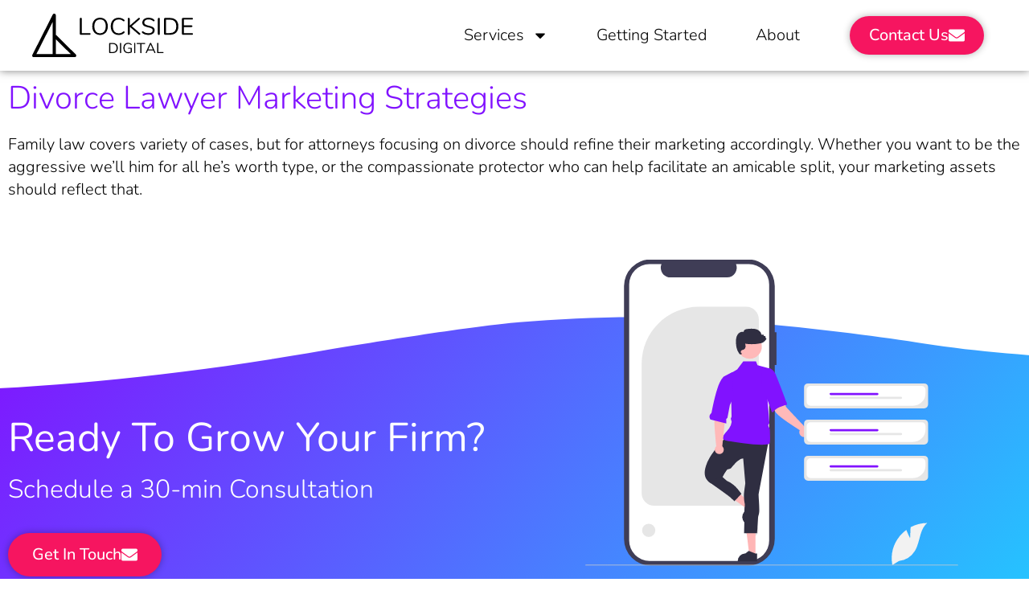

--- FILE ---
content_type: text/css
request_url: https://locksidedigital.com/wp-content/uploads/elementor/css/post-42.css?ver=1768591237
body_size: 1066
content:
.elementor-kit-42{--e-global-color-primary:#8112FF;--e-global-color-secondary:#1CD5FF;--e-global-color-text:#000000;--e-global-color-accent:#F61560;--e-global-color-f898f31:#FFFFFF;--e-global-color-0d046a4:#606060;--e-global-color-c6c574f:#EDEDED;--e-global-color-7ad78f4:#FFFFFFE6;--e-global-color-8630d9f:#7E222200;--e-global-color-b500f0a:#FFFFFF;--e-global-color-74c3b5a:#6400D7;--e-global-color-a4c71a6:#00C7F4;--e-global-color-de499b9:#D70048;--e-global-typography-primary-font-family:"Nunito";--e-global-typography-primary-font-size:50px;--e-global-typography-primary-font-weight:300;--e-global-typography-primary-text-transform:capitalize;--e-global-typography-primary-line-height:1.2em;--e-global-typography-secondary-font-family:"Nunito";--e-global-typography-secondary-font-size:40px;--e-global-typography-secondary-font-weight:300;--e-global-typography-secondary-text-transform:capitalize;--e-global-typography-secondary-line-height:1.2em;--e-global-typography-text-font-family:"Nunito";--e-global-typography-text-font-size:20px;--e-global-typography-text-font-weight:300;--e-global-typography-text-line-height:1.4em;--e-global-typography-accent-font-family:"Nunito";--e-global-typography-accent-font-size:20px;--e-global-typography-accent-font-weight:500;--e-global-typography-accent-text-transform:capitalize;--e-global-typography-accent-line-height:1.2em;--e-global-typography-6ed476c-font-family:"Nunito";--e-global-typography-6ed476c-font-size:32px;--e-global-typography-6ed476c-font-weight:300;--e-global-typography-6ed476c-text-transform:capitalize;--e-global-typography-cdaaf6a-font-family:"Nunito";--e-global-typography-cdaaf6a-font-size:25px;--e-global-typography-cdaaf6a-font-weight:500;--e-global-typography-cdaaf6a-text-transform:capitalize;--e-global-typography-0009af8-font-family:"Nunito";--e-global-typography-0009af8-font-size:20px;--e-global-typography-0009af8-font-weight:500;--e-global-typography-0009af8-text-transform:capitalize;--e-global-typography-0009af8-letter-spacing:0px;--e-global-typography-a50038f-font-family:"Nunito";--e-global-typography-a50038f-font-size:50px;--e-global-typography-a50038f-font-weight:normal;--e-global-typography-a50038f-text-transform:capitalize;--e-global-typography-a50038f-line-height:1.2em;--e-global-typography-cd9801f-font-family:"Nunito";--e-global-typography-cd9801f-font-size:16px;--e-global-typography-cd9801f-font-weight:300;color:var( --e-global-color-text );font-family:var( --e-global-typography-text-font-family ), Nunito, Sans-Serif;font-size:var( --e-global-typography-text-font-size );font-weight:var( --e-global-typography-text-font-weight );line-height:var( --e-global-typography-text-line-height );}.elementor-kit-42 button,.elementor-kit-42 input[type="button"],.elementor-kit-42 input[type="submit"],.elementor-kit-42 .elementor-button{background-color:var( --e-global-color-accent );font-family:var( --e-global-typography-accent-font-family ), Nunito, Sans-Serif;font-size:var( --e-global-typography-accent-font-size );font-weight:var( --e-global-typography-accent-font-weight );text-transform:var( --e-global-typography-accent-text-transform );line-height:var( --e-global-typography-accent-line-height );color:var( --e-global-color-f898f31 );box-shadow:0px 0px 10px 0px rgba(0, 0, 0, 0.3);border-radius:30px 30px 30px 30px;}.elementor-kit-42 button:hover,.elementor-kit-42 button:focus,.elementor-kit-42 input[type="button"]:hover,.elementor-kit-42 input[type="button"]:focus,.elementor-kit-42 input[type="submit"]:hover,.elementor-kit-42 input[type="submit"]:focus,.elementor-kit-42 .elementor-button:hover,.elementor-kit-42 .elementor-button:focus{background-color:var( --e-global-color-de499b9 );color:var( --e-global-color-f898f31 );}.elementor-kit-42 a{color:var( --e-global-color-primary );}.elementor-kit-42 a:hover{color:var( --e-global-color-74c3b5a );}.elementor-kit-42 h1{color:var( --e-global-color-primary );font-family:var( --e-global-typography-primary-font-family ), Nunito, Sans-Serif;font-size:var( --e-global-typography-primary-font-size );font-weight:var( --e-global-typography-primary-font-weight );text-transform:var( --e-global-typography-primary-text-transform );line-height:var( --e-global-typography-primary-line-height );}.elementor-kit-42 h2{color:var( --e-global-color-primary );font-family:var( --e-global-typography-secondary-font-family ), Nunito, Sans-Serif;font-size:var( --e-global-typography-secondary-font-size );font-weight:var( --e-global-typography-secondary-font-weight );text-transform:var( --e-global-typography-secondary-text-transform );line-height:var( --e-global-typography-secondary-line-height );}.elementor-kit-42 h3{color:#F61560;font-family:var( --e-global-typography-6ed476c-font-family ), Nunito, Sans-Serif;font-size:var( --e-global-typography-6ed476c-font-size );font-weight:var( --e-global-typography-6ed476c-font-weight );text-transform:var( --e-global-typography-6ed476c-text-transform );line-height:var( --e-global-typography-6ed476c-line-height );}.elementor-kit-42 h4{font-family:var( --e-global-typography-cdaaf6a-font-family ), Nunito, Sans-Serif;font-size:var( --e-global-typography-cdaaf6a-font-size );font-weight:var( --e-global-typography-cdaaf6a-font-weight );text-transform:var( --e-global-typography-cdaaf6a-text-transform );line-height:var( --e-global-typography-cdaaf6a-line-height );}.elementor-kit-42 h5{font-family:var( --e-global-typography-0009af8-font-family ), Nunito, Sans-Serif;font-size:var( --e-global-typography-0009af8-font-size );font-weight:var( --e-global-typography-0009af8-font-weight );text-transform:var( --e-global-typography-0009af8-text-transform );line-height:var( --e-global-typography-0009af8-line-height );letter-spacing:var( --e-global-typography-0009af8-letter-spacing );}.elementor-kit-42 h6{font-family:var( --e-global-typography-0009af8-font-family ), Nunito, Sans-Serif;font-size:var( --e-global-typography-0009af8-font-size );font-weight:var( --e-global-typography-0009af8-font-weight );text-transform:var( --e-global-typography-0009af8-text-transform );line-height:var( --e-global-typography-0009af8-line-height );letter-spacing:var( --e-global-typography-0009af8-letter-spacing );}.elementor-kit-42 label{color:var( --e-global-color-text );font-family:var( --e-global-typography-text-font-family ), Nunito, Sans-Serif;font-size:var( --e-global-typography-text-font-size );font-weight:var( --e-global-typography-text-font-weight );line-height:var( --e-global-typography-text-line-height );}.elementor-kit-42 input:not([type="button"]):not([type="submit"]),.elementor-kit-42 textarea,.elementor-kit-42 .elementor-field-textual{font-family:var( --e-global-typography-text-font-family ), Nunito, Sans-Serif;font-size:var( --e-global-typography-text-font-size );font-weight:var( --e-global-typography-text-font-weight );line-height:var( --e-global-typography-text-line-height );color:var( --e-global-color-text );background-color:var( --e-global-color-f898f31 );box-shadow:0px 0px 10px 0px rgba(0, 0, 0, 0.3);border-style:solid;border-width:0px 0px 0px 0px;border-radius:5px 5px 5px 5px;}.elementor-kit-42 input:focus:not([type="button"]):not([type="submit"]),.elementor-kit-42 textarea:focus,.elementor-kit-42 .elementor-field-textual:focus{box-shadow:0px 0px 15px -5px #8112FF;border-style:solid;border-width:1px 1px 1px 1px;border-color:var( --e-global-color-primary );}.elementor-section.elementor-section-boxed > .elementor-container{max-width:1400px;}.e-con{--container-max-width:1400px;}.elementor-widget:not(:last-child){margin-block-end:20px;}.elementor-element{--widgets-spacing:20px 20px;--widgets-spacing-row:20px;--widgets-spacing-column:20px;}{}h1.entry-title{display:var(--page-title-display);}@media(max-width:1024px){.elementor-kit-42{--e-global-typography-primary-font-size:50px;--e-global-typography-secondary-font-size:40px;--e-global-typography-text-font-size:20px;--e-global-typography-accent-font-size:20px;--e-global-typography-6ed476c-font-size:32px;--e-global-typography-cdaaf6a-font-size:25px;--e-global-typography-0009af8-font-size:20px;--e-global-typography-a50038f-font-size:50px;font-size:var( --e-global-typography-text-font-size );line-height:var( --e-global-typography-text-line-height );}.elementor-kit-42 h1{font-size:var( --e-global-typography-primary-font-size );line-height:var( --e-global-typography-primary-line-height );}.elementor-kit-42 h2{font-size:var( --e-global-typography-secondary-font-size );line-height:var( --e-global-typography-secondary-line-height );}.elementor-kit-42 h3{font-size:var( --e-global-typography-6ed476c-font-size );line-height:var( --e-global-typography-6ed476c-line-height );}.elementor-kit-42 h4{font-size:var( --e-global-typography-cdaaf6a-font-size );line-height:var( --e-global-typography-cdaaf6a-line-height );}.elementor-kit-42 h5{font-size:var( --e-global-typography-0009af8-font-size );line-height:var( --e-global-typography-0009af8-line-height );letter-spacing:var( --e-global-typography-0009af8-letter-spacing );}.elementor-kit-42 h6{font-size:var( --e-global-typography-0009af8-font-size );line-height:var( --e-global-typography-0009af8-line-height );letter-spacing:var( --e-global-typography-0009af8-letter-spacing );}.elementor-kit-42 button,.elementor-kit-42 input[type="button"],.elementor-kit-42 input[type="submit"],.elementor-kit-42 .elementor-button{font-size:var( --e-global-typography-accent-font-size );line-height:var( --e-global-typography-accent-line-height );}.elementor-kit-42 label{font-size:var( --e-global-typography-text-font-size );line-height:var( --e-global-typography-text-line-height );}.elementor-kit-42 input:not([type="button"]):not([type="submit"]),.elementor-kit-42 textarea,.elementor-kit-42 .elementor-field-textual{font-size:var( --e-global-typography-text-font-size );line-height:var( --e-global-typography-text-line-height );}.elementor-section.elementor-section-boxed > .elementor-container{max-width:1024px;}.e-con{--container-max-width:1024px;}}@media(max-width:767px){.elementor-kit-42{--e-global-typography-primary-font-size:44px;--e-global-typography-secondary-font-size:35px;--e-global-typography-text-font-size:18px;--e-global-typography-accent-font-size:18px;--e-global-typography-6ed476c-font-size:28px;--e-global-typography-6ed476c-line-height:1.2em;--e-global-typography-cdaaf6a-font-size:22px;--e-global-typography-0009af8-font-size:18px;--e-global-typography-a50038f-font-size:44px;font-size:var( --e-global-typography-text-font-size );line-height:var( --e-global-typography-text-line-height );}.elementor-kit-42 h1{font-size:var( --e-global-typography-primary-font-size );line-height:var( --e-global-typography-primary-line-height );}.elementor-kit-42 h2{font-size:var( --e-global-typography-secondary-font-size );line-height:var( --e-global-typography-secondary-line-height );}.elementor-kit-42 h3{font-size:var( --e-global-typography-6ed476c-font-size );line-height:var( --e-global-typography-6ed476c-line-height );}.elementor-kit-42 h4{font-size:var( --e-global-typography-cdaaf6a-font-size );line-height:var( --e-global-typography-cdaaf6a-line-height );}.elementor-kit-42 h5{font-size:var( --e-global-typography-0009af8-font-size );line-height:var( --e-global-typography-0009af8-line-height );letter-spacing:var( --e-global-typography-0009af8-letter-spacing );}.elementor-kit-42 h6{font-size:var( --e-global-typography-0009af8-font-size );line-height:var( --e-global-typography-0009af8-line-height );letter-spacing:var( --e-global-typography-0009af8-letter-spacing );}.elementor-kit-42 button,.elementor-kit-42 input[type="button"],.elementor-kit-42 input[type="submit"],.elementor-kit-42 .elementor-button{font-size:var( --e-global-typography-accent-font-size );line-height:var( --e-global-typography-accent-line-height );}.elementor-kit-42 label{font-size:var( --e-global-typography-text-font-size );line-height:var( --e-global-typography-text-line-height );}.elementor-kit-42 input:not([type="button"]):not([type="submit"]),.elementor-kit-42 textarea,.elementor-kit-42 .elementor-field-textual{font-size:var( --e-global-typography-text-font-size );line-height:var( --e-global-typography-text-line-height );}.elementor-section.elementor-section-boxed > .elementor-container{max-width:767px;}.e-con{--container-max-width:767px;}}

--- FILE ---
content_type: text/css
request_url: https://locksidedigital.com/wp-content/uploads/elementor/css/post-82.css?ver=1768591237
body_size: 1056
content:
.elementor-82 .elementor-element.elementor-element-a63be24:not(.elementor-motion-effects-element-type-background), .elementor-82 .elementor-element.elementor-element-a63be24 > .elementor-motion-effects-container > .elementor-motion-effects-layer{background-color:var( --e-global-color-b500f0a );}.elementor-82 .elementor-element.elementor-element-a63be24{box-shadow:0px 0px 10px 0px rgba(0, 0, 0, 0.5);transition:background 0.3s, border 0.3s, border-radius 0.3s, box-shadow 0.3s;margin-top:0px;margin-bottom:0px;padding:15px 15px 15px 15px;}.elementor-82 .elementor-element.elementor-element-a63be24 > .elementor-background-overlay{transition:background 0.3s, border-radius 0.3s, opacity 0.3s;}.elementor-bc-flex-widget .elementor-82 .elementor-element.elementor-element-4c91d22.elementor-column .elementor-widget-wrap{align-items:center;}.elementor-82 .elementor-element.elementor-element-4c91d22.elementor-column.elementor-element[data-element_type="column"] > .elementor-widget-wrap.elementor-element-populated{align-content:center;align-items:center;}.elementor-82 .elementor-element.elementor-element-6afee10{text-align:center;}.elementor-82 .elementor-element.elementor-element-6afee10 img{width:80%;max-width:250px;}.elementor-bc-flex-widget .elementor-82 .elementor-element.elementor-element-9af4e97.elementor-column .elementor-widget-wrap{align-items:center;}.elementor-82 .elementor-element.elementor-element-9af4e97.elementor-column.elementor-element[data-element_type="column"] > .elementor-widget-wrap.elementor-element-populated{align-content:center;align-items:center;}.elementor-82 .elementor-element.elementor-element-9af4e97 > .elementor-widget-wrap > .elementor-widget:not(.elementor-widget__width-auto):not(.elementor-widget__width-initial):not(:last-child):not(.elementor-absolute){margin-block-end:0px;}.elementor-82 .elementor-element.elementor-element-a64416a .elementor-menu-toggle{margin-left:auto;background-color:var( --e-global-color-8630d9f );border-width:0px;border-radius:0px;}.elementor-82 .elementor-element.elementor-element-a64416a .elementor-nav-menu .elementor-item{font-family:var( --e-global-typography-text-font-family ), Nunito, Sans-Serif;font-size:var( --e-global-typography-text-font-size );font-weight:var( --e-global-typography-text-font-weight );line-height:var( --e-global-typography-text-line-height );}.elementor-82 .elementor-element.elementor-element-a64416a .elementor-nav-menu--main .elementor-item{color:var( --e-global-color-text );fill:var( --e-global-color-text );padding-top:15px;padding-bottom:15px;}.elementor-82 .elementor-element.elementor-element-a64416a .elementor-nav-menu--main .elementor-item:hover,
					.elementor-82 .elementor-element.elementor-element-a64416a .elementor-nav-menu--main .elementor-item.elementor-item-active,
					.elementor-82 .elementor-element.elementor-element-a64416a .elementor-nav-menu--main .elementor-item.highlighted,
					.elementor-82 .elementor-element.elementor-element-a64416a .elementor-nav-menu--main .elementor-item:focus{color:var( --e-global-color-primary );fill:var( --e-global-color-primary );}.elementor-82 .elementor-element.elementor-element-a64416a .elementor-nav-menu--main:not(.e--pointer-framed) .elementor-item:before,
					.elementor-82 .elementor-element.elementor-element-a64416a .elementor-nav-menu--main:not(.e--pointer-framed) .elementor-item:after{background-color:var( --e-global-color-primary );}.elementor-82 .elementor-element.elementor-element-a64416a .e--pointer-framed .elementor-item:before,
					.elementor-82 .elementor-element.elementor-element-a64416a .e--pointer-framed .elementor-item:after{border-color:var( --e-global-color-primary );}.elementor-82 .elementor-element.elementor-element-a64416a .e--pointer-framed .elementor-item:before{border-width:2px;}.elementor-82 .elementor-element.elementor-element-a64416a .e--pointer-framed.e--animation-draw .elementor-item:before{border-width:0 0 2px 2px;}.elementor-82 .elementor-element.elementor-element-a64416a .e--pointer-framed.e--animation-draw .elementor-item:after{border-width:2px 2px 0 0;}.elementor-82 .elementor-element.elementor-element-a64416a .e--pointer-framed.e--animation-corners .elementor-item:before{border-width:2px 0 0 2px;}.elementor-82 .elementor-element.elementor-element-a64416a .e--pointer-framed.e--animation-corners .elementor-item:after{border-width:0 2px 2px 0;}.elementor-82 .elementor-element.elementor-element-a64416a .e--pointer-underline .elementor-item:after,
					 .elementor-82 .elementor-element.elementor-element-a64416a .e--pointer-overline .elementor-item:before,
					 .elementor-82 .elementor-element.elementor-element-a64416a .e--pointer-double-line .elementor-item:before,
					 .elementor-82 .elementor-element.elementor-element-a64416a .e--pointer-double-line .elementor-item:after{height:2px;}.elementor-82 .elementor-element.elementor-element-a64416a{--e-nav-menu-horizontal-menu-item-margin:calc( 20px / 2 );--nav-menu-icon-size:25px;}.elementor-82 .elementor-element.elementor-element-a64416a .elementor-nav-menu--main:not(.elementor-nav-menu--layout-horizontal) .elementor-nav-menu > li:not(:last-child){margin-bottom:20px;}.elementor-82 .elementor-element.elementor-element-a64416a .elementor-nav-menu--dropdown a, .elementor-82 .elementor-element.elementor-element-a64416a .elementor-menu-toggle{color:var( --e-global-color-text );fill:var( --e-global-color-text );}.elementor-82 .elementor-element.elementor-element-a64416a .elementor-nav-menu--dropdown{background-color:var( --e-global-color-b500f0a );}.elementor-82 .elementor-element.elementor-element-a64416a .elementor-nav-menu--dropdown a:hover,
					.elementor-82 .elementor-element.elementor-element-a64416a .elementor-nav-menu--dropdown a:focus,
					.elementor-82 .elementor-element.elementor-element-a64416a .elementor-nav-menu--dropdown a.elementor-item-active,
					.elementor-82 .elementor-element.elementor-element-a64416a .elementor-nav-menu--dropdown a.highlighted,
					.elementor-82 .elementor-element.elementor-element-a64416a .elementor-menu-toggle:hover,
					.elementor-82 .elementor-element.elementor-element-a64416a .elementor-menu-toggle:focus{color:var( --e-global-color-primary );}.elementor-82 .elementor-element.elementor-element-a64416a .elementor-nav-menu--dropdown a:hover,
					.elementor-82 .elementor-element.elementor-element-a64416a .elementor-nav-menu--dropdown a:focus,
					.elementor-82 .elementor-element.elementor-element-a64416a .elementor-nav-menu--dropdown a.elementor-item-active,
					.elementor-82 .elementor-element.elementor-element-a64416a .elementor-nav-menu--dropdown a.highlighted{background-color:var( --e-global-color-b500f0a );}.elementor-82 .elementor-element.elementor-element-a64416a .elementor-nav-menu--dropdown .elementor-item, .elementor-82 .elementor-element.elementor-element-a64416a .elementor-nav-menu--dropdown  .elementor-sub-item{font-family:var( --e-global-typography-text-font-family ), Nunito, Sans-Serif;font-size:var( --e-global-typography-text-font-size );font-weight:var( --e-global-typography-text-font-weight );}.elementor-82 .elementor-element.elementor-element-a64416a .elementor-nav-menu--main .elementor-nav-menu--dropdown, .elementor-82 .elementor-element.elementor-element-a64416a .elementor-nav-menu__container.elementor-nav-menu--dropdown{box-shadow:0px 30px 30px 0px rgba(0, 0, 0, 0.2);}.elementor-82 .elementor-element.elementor-element-a64416a .elementor-nav-menu--dropdown a{padding-left:16px;padding-right:16px;padding-top:15px;padding-bottom:15px;}.elementor-82 .elementor-element.elementor-element-a64416a .elementor-nav-menu--dropdown li:not(:last-child){border-style:solid;border-color:#EDEDED;border-bottom-width:1px;}.elementor-82 .elementor-element.elementor-element-a64416a .elementor-nav-menu--main > .elementor-nav-menu > li > .elementor-nav-menu--dropdown, .elementor-82 .elementor-element.elementor-element-a64416a .elementor-nav-menu__container.elementor-nav-menu--dropdown{margin-top:0px !important;}.elementor-82 .elementor-element.elementor-element-a64416a div.elementor-menu-toggle{color:var( --e-global-color-text );}.elementor-82 .elementor-element.elementor-element-a64416a div.elementor-menu-toggle svg{fill:var( --e-global-color-text );}.elementor-bc-flex-widget .elementor-82 .elementor-element.elementor-element-cfe965e.elementor-column .elementor-widget-wrap{align-items:center;}.elementor-82 .elementor-element.elementor-element-cfe965e.elementor-column.elementor-element[data-element_type="column"] > .elementor-widget-wrap.elementor-element-populated{align-content:center;align-items:center;}.elementor-82 .elementor-element.elementor-element-cfe965e > .elementor-widget-wrap > .elementor-widget:not(.elementor-widget__width-auto):not(.elementor-widget__width-initial):not(:last-child):not(.elementor-absolute){margin-block-end:0px;}.elementor-82 .elementor-element.elementor-element-548b627 .elementor-button-content-wrapper{flex-direction:row-reverse;}.elementor-82 .elementor-element.elementor-element-548b627 .elementor-button .elementor-button-content-wrapper{gap:14px;}.elementor-theme-builder-content-area{height:400px;}.elementor-location-header:before, .elementor-location-footer:before{content:"";display:table;clear:both;}@media(max-width:1024px){.elementor-82 .elementor-element.elementor-element-a64416a > .elementor-widget-container{padding:0px 10px 0px 0px;}.elementor-82 .elementor-element.elementor-element-a64416a .elementor-nav-menu .elementor-item{font-size:var( --e-global-typography-text-font-size );line-height:var( --e-global-typography-text-line-height );}.elementor-82 .elementor-element.elementor-element-a64416a .elementor-nav-menu--dropdown .elementor-item, .elementor-82 .elementor-element.elementor-element-a64416a .elementor-nav-menu--dropdown  .elementor-sub-item{font-size:var( --e-global-typography-text-font-size );}.elementor-82 .elementor-element.elementor-element-a64416a .elementor-nav-menu--dropdown a{padding-top:20px;padding-bottom:20px;}.elementor-82 .elementor-element.elementor-element-a64416a .elementor-nav-menu--main > .elementor-nav-menu > li > .elementor-nav-menu--dropdown, .elementor-82 .elementor-element.elementor-element-a64416a .elementor-nav-menu__container.elementor-nav-menu--dropdown{margin-top:19px !important;}}@media(min-width:768px){.elementor-82 .elementor-element.elementor-element-4c91d22{width:20%;}.elementor-82 .elementor-element.elementor-element-9af4e97{width:60%;}.elementor-82 .elementor-element.elementor-element-cfe965e{width:20%;}}@media(max-width:1024px) and (min-width:768px){.elementor-82 .elementor-element.elementor-element-4c91d22{width:30%;}.elementor-82 .elementor-element.elementor-element-9af4e97{width:55%;}.elementor-82 .elementor-element.elementor-element-cfe965e{width:15%;}}@media(max-width:767px){.elementor-82 .elementor-element.elementor-element-4c91d22{width:50%;}.elementor-82 .elementor-element.elementor-element-9af4e97{width:25%;}.elementor-82 .elementor-element.elementor-element-a64416a .elementor-nav-menu .elementor-item{font-size:var( --e-global-typography-text-font-size );line-height:var( --e-global-typography-text-line-height );}.elementor-82 .elementor-element.elementor-element-a64416a .elementor-nav-menu--dropdown .elementor-item, .elementor-82 .elementor-element.elementor-element-a64416a .elementor-nav-menu--dropdown  .elementor-sub-item{font-size:var( --e-global-typography-text-font-size );}.elementor-82 .elementor-element.elementor-element-a64416a .elementor-nav-menu--main > .elementor-nav-menu > li > .elementor-nav-menu--dropdown, .elementor-82 .elementor-element.elementor-element-a64416a .elementor-nav-menu__container.elementor-nav-menu--dropdown{margin-top:15px !important;}.elementor-82 .elementor-element.elementor-element-a64416a{--nav-menu-icon-size:30px;}.elementor-82 .elementor-element.elementor-element-cfe965e{width:25%;}}

--- FILE ---
content_type: text/css
request_url: https://locksidedigital.com/wp-content/uploads/elementor/css/post-78.css?ver=1768591237
body_size: 1426
content:
.elementor-78 .elementor-element.elementor-element-5a077ee:not(.elementor-motion-effects-element-type-background), .elementor-78 .elementor-element.elementor-element-5a077ee > .elementor-motion-effects-container > .elementor-motion-effects-layer{background-color:transparent;background-image:linear-gradient(130deg, var( --e-global-color-primary ) 0%, var( --e-global-color-secondary ) 100%);}.elementor-78 .elementor-element.elementor-element-5a077ee > .elementor-background-overlay{background-image:url("https://locksidedigital.com/wp-content/uploads/2021/11/CTA-Shapes.png");background-position:center right;background-repeat:no-repeat;background-size:cover;opacity:0.15;transition:background 0.3s, border-radius 0.3s, opacity 0.3s;}.elementor-78 .elementor-element.elementor-element-5a077ee{transition:background 0.3s, border 0.3s, border-radius 0.3s, box-shadow 0.3s;margin-top:100px;margin-bottom:0px;padding:100px 0px 0px 0px;}.elementor-78 .elementor-element.elementor-element-5a077ee > .elementor-shape-top svg{width:calc(192% + 1.3px);height:100px;transform:translateX(-50%) rotateY(180deg);}.elementor-bc-flex-widget .elementor-78 .elementor-element.elementor-element-1620bfe.elementor-column .elementor-widget-wrap{align-items:center;}.elementor-78 .elementor-element.elementor-element-1620bfe.elementor-column.elementor-element[data-element_type="column"] > .elementor-widget-wrap.elementor-element-populated{align-content:center;align-items:center;}.elementor-78 .elementor-element.elementor-element-1620bfe > .elementor-element-populated{text-align:center;}.elementor-78 .elementor-element.elementor-element-833e88c > .elementor-container{max-width:1400px;}.elementor-bc-flex-widget .elementor-78 .elementor-element.elementor-element-60990f1.elementor-column .elementor-widget-wrap{align-items:center;}.elementor-78 .elementor-element.elementor-element-60990f1.elementor-column.elementor-element[data-element_type="column"] > .elementor-widget-wrap.elementor-element-populated{align-content:center;align-items:center;}.elementor-78 .elementor-element.elementor-element-60990f1 > .elementor-element-populated{text-align:start;}.elementor-78 .elementor-element.elementor-element-b828344 .elementor-heading-title{font-family:var( --e-global-typography-a50038f-font-family ), Nunito, Sans-Serif;font-size:var( --e-global-typography-a50038f-font-size );font-weight:var( --e-global-typography-a50038f-font-weight );text-transform:var( --e-global-typography-a50038f-text-transform );line-height:var( --e-global-typography-a50038f-line-height );color:var( --e-global-color-f898f31 );}.elementor-78 .elementor-element.elementor-element-37b5abd .elementor-heading-title{text-transform:none;color:var( --e-global-color-f898f31 );}.elementor-78 .elementor-element.elementor-element-26a33ee > .elementor-widget-container{margin:20px 0px 20px 0px;}.elementor-78 .elementor-element.elementor-element-26a33ee .elementor-button-content-wrapper{flex-direction:row-reverse;}.elementor-78 .elementor-element.elementor-element-26a33ee .elementor-button .elementor-button-content-wrapper{gap:10px;}.elementor-78 .elementor-element.elementor-element-d2a60c9 > .elementor-widget-container{margin:-150px 20px 20px 20px;padding:0px 0px 0px 0px;}.elementor-78 .elementor-element.elementor-element-d2a60c9 img{max-width:80%;border-radius:0px 0px 0px 0px;}.elementor-bc-flex-widget .elementor-78 .elementor-element.elementor-element-df2d32d.elementor-column .elementor-widget-wrap{align-items:center;}.elementor-78 .elementor-element.elementor-element-df2d32d.elementor-column.elementor-element[data-element_type="column"] > .elementor-widget-wrap.elementor-element-populated{align-content:center;align-items:center;}.elementor-78 .elementor-element.elementor-element-df2d32d > .elementor-element-populated{margin:50px 50px 50px 50px;--e-column-margin-right:50px;--e-column-margin-left:50px;}.elementor-78 .elementor-element.elementor-element-2c38715 .elementor-icon-list-items:not(.elementor-inline-items) .elementor-icon-list-item:not(:last-child){padding-block-end:calc(20px/2);}.elementor-78 .elementor-element.elementor-element-2c38715 .elementor-icon-list-items:not(.elementor-inline-items) .elementor-icon-list-item:not(:first-child){margin-block-start:calc(20px/2);}.elementor-78 .elementor-element.elementor-element-2c38715 .elementor-icon-list-items.elementor-inline-items .elementor-icon-list-item{margin-inline:calc(20px/2);}.elementor-78 .elementor-element.elementor-element-2c38715 .elementor-icon-list-items.elementor-inline-items{margin-inline:calc(-20px/2);}.elementor-78 .elementor-element.elementor-element-2c38715 .elementor-icon-list-items.elementor-inline-items .elementor-icon-list-item:after{inset-inline-end:calc(-20px/2);}.elementor-78 .elementor-element.elementor-element-2c38715 .elementor-icon-list-icon i{color:var( --e-global-color-f898f31 );transition:color 0.3s;}.elementor-78 .elementor-element.elementor-element-2c38715 .elementor-icon-list-icon svg{fill:var( --e-global-color-f898f31 );transition:fill 0.3s;}.elementor-78 .elementor-element.elementor-element-2c38715 .elementor-icon-list-item:hover .elementor-icon-list-icon i{color:var( --e-global-color-accent );}.elementor-78 .elementor-element.elementor-element-2c38715 .elementor-icon-list-item:hover .elementor-icon-list-icon svg{fill:var( --e-global-color-accent );}.elementor-78 .elementor-element.elementor-element-2c38715{--e-icon-list-icon-size:26px;--icon-vertical-offset:0px;}.elementor-78 .elementor-element.elementor-element-2c38715 .elementor-icon-list-text{transition:color 0.3s;}.elementor-bc-flex-widget .elementor-78 .elementor-element.elementor-element-1fda16a.elementor-column .elementor-widget-wrap{align-items:center;}.elementor-78 .elementor-element.elementor-element-1fda16a.elementor-column.elementor-element[data-element_type="column"] > .elementor-widget-wrap.elementor-element-populated{align-content:center;align-items:center;}.elementor-78 .elementor-element.elementor-element-1fda16a > .elementor-element-populated{margin:50px 50px 50px 50px;--e-column-margin-right:50px;--e-column-margin-left:50px;}.elementor-78 .elementor-element.elementor-element-98df155{text-align:center;}.elementor-78 .elementor-element.elementor-element-98df155 img{width:100%;max-width:250px;}.elementor-bc-flex-widget .elementor-78 .elementor-element.elementor-element-3fe2534.elementor-column .elementor-widget-wrap{align-items:center;}.elementor-78 .elementor-element.elementor-element-3fe2534.elementor-column.elementor-element[data-element_type="column"] > .elementor-widget-wrap.elementor-element-populated{align-content:center;align-items:center;}.elementor-78 .elementor-element.elementor-element-3fe2534 > .elementor-widget-wrap > .elementor-widget:not(.elementor-widget__width-auto):not(.elementor-widget__width-initial):not(:last-child):not(.elementor-absolute){margin-block-end:0px;}.elementor-78 .elementor-element.elementor-element-3fe2534 > .elementor-element-populated{text-align:start;padding:20px 20px 20px 20px;}.elementor-78 .elementor-element.elementor-element-3891fd3{font-family:var( --e-global-typography-cd9801f-font-family ), Nunito, Sans-Serif;font-size:var( --e-global-typography-cd9801f-font-size );font-weight:var( --e-global-typography-cd9801f-font-weight );color:var( --e-global-color-f898f31 );}.elementor-78 .elementor-element.elementor-element-eab1631{font-family:var( --e-global-typography-cd9801f-font-family ), Nunito, Sans-Serif;font-size:var( --e-global-typography-cd9801f-font-size );font-weight:var( --e-global-typography-cd9801f-font-weight );color:var( --e-global-color-f898f31 );}.elementor-bc-flex-widget .elementor-78 .elementor-element.elementor-element-3982705.elementor-column .elementor-widget-wrap{align-items:center;}.elementor-78 .elementor-element.elementor-element-3982705.elementor-column.elementor-element[data-element_type="column"] > .elementor-widget-wrap.elementor-element-populated{align-content:center;align-items:center;}.elementor-78 .elementor-element.elementor-element-3982705 > .elementor-widget-wrap > .elementor-widget:not(.elementor-widget__width-auto):not(.elementor-widget__width-initial):not(:last-child):not(.elementor-absolute){margin-block-end:0px;}.elementor-78 .elementor-element.elementor-element-3982705 > .elementor-element-populated{text-align:start;padding:20px 20px 20px 20px;}.elementor-78 .elementor-element.elementor-element-bfd4dfa{font-family:var( --e-global-typography-cd9801f-font-family ), Nunito, Sans-Serif;font-size:var( --e-global-typography-cd9801f-font-size );font-weight:var( --e-global-typography-cd9801f-font-weight );color:var( --e-global-color-f898f31 );}.elementor-78 .elementor-element.elementor-element-8383a46{font-family:var( --e-global-typography-cd9801f-font-family ), Nunito, Sans-Serif;font-size:var( --e-global-typography-cd9801f-font-size );font-weight:var( --e-global-typography-cd9801f-font-weight );color:var( --e-global-color-f898f31 );}.elementor-theme-builder-content-area{height:400px;}.elementor-location-header:before, .elementor-location-footer:before{content:"";display:table;clear:both;}@media(min-width:768px){.elementor-78 .elementor-element.elementor-element-df2d32d{width:40%;}.elementor-78 .elementor-element.elementor-element-1fda16a{width:23.286%;}.elementor-78 .elementor-element.elementor-element-3fe2534{width:36.714%;}}@media(max-width:1024px){.elementor-78 .elementor-element.elementor-element-5a077ee > .elementor-background-overlay{background-position:center left;}.elementor-78 .elementor-element.elementor-element-5a077ee > .elementor-shape-top svg{height:45px;}.elementor-78 .elementor-element.elementor-element-5a077ee{padding:10% 5% 5% 5%;}.elementor-78 .elementor-element.elementor-element-1620bfe > .elementor-element-populated{padding:0px 0px 0px 0px;}.elementor-78 .elementor-element.elementor-element-b828344{text-align:center;}.elementor-78 .elementor-element.elementor-element-b828344 .elementor-heading-title{font-size:var( --e-global-typography-a50038f-font-size );line-height:var( --e-global-typography-a50038f-line-height );}.elementor-78 .elementor-element.elementor-element-37b5abd{text-align:center;}.elementor-78 .elementor-element.elementor-element-26a33ee > .elementor-widget-container{margin:20px 0px 0px 0px;}.elementor-78 .elementor-element.elementor-element-d2a60c9 > .elementor-widget-container{margin:-16% 0% 0% 0%;}.elementor-78 .elementor-element.elementor-element-282db7a{margin-top:80px;margin-bottom:20px;}.elementor-78 .elementor-element.elementor-element-df2d32d > .elementor-element-populated{margin:0px 0px 0px 0px;--e-column-margin-right:0px;--e-column-margin-left:0px;padding:0px 0px 0px 0px;}.elementor-78 .elementor-element.elementor-element-1fda16a > .elementor-element-populated{margin:0px 0px 0px 0px;--e-column-margin-right:0px;--e-column-margin-left:0px;padding:0px 0px 0px 0px;}.elementor-78 .elementor-element.elementor-element-3fe2534 > .elementor-element-populated{padding:0px 0px 0px 0px;}.elementor-78 .elementor-element.elementor-element-3891fd3{font-size:var( --e-global-typography-cd9801f-font-size );}.elementor-78 .elementor-element.elementor-element-eab1631{font-size:var( --e-global-typography-cd9801f-font-size );}.elementor-78 .elementor-element.elementor-element-3982705 > .elementor-element-populated{padding:0px 0px 0px 0px;}.elementor-78 .elementor-element.elementor-element-bfd4dfa{text-align:center;font-size:var( --e-global-typography-cd9801f-font-size );}.elementor-78 .elementor-element.elementor-element-8383a46{text-align:center;font-size:var( --e-global-typography-cd9801f-font-size );}}@media(max-width:767px){.elementor-78 .elementor-element.elementor-element-5a077ee{padding:20% 5% 5% 5%;}.elementor-78 .elementor-element.elementor-element-1620bfe > .elementor-element-populated{padding:5% 5% 5% 5%;}.elementor-78 .elementor-element.elementor-element-b828344{text-align:center;}.elementor-78 .elementor-element.elementor-element-b828344 .elementor-heading-title{font-size:var( --e-global-typography-a50038f-font-size );line-height:var( --e-global-typography-a50038f-line-height );}.elementor-78 .elementor-element.elementor-element-d2a60c9 > .elementor-widget-container{margin:20% 0% -15% 0%;}.elementor-78 .elementor-element.elementor-element-df2d32d > .elementor-element-populated{margin:10% 0% 0% 0%;--e-column-margin-right:0%;--e-column-margin-left:0%;}.elementor-78 .elementor-element.elementor-element-2c38715{width:100%;max-width:100%;--e-icon-list-icon-size:25px;}.elementor-78 .elementor-element.elementor-element-2c38715 > .elementor-widget-container{margin:20px 0px 0px 0px;padding:0px 0px 0px 0px;}.elementor-78 .elementor-element.elementor-element-2c38715 .elementor-icon-list-items:not(.elementor-inline-items) .elementor-icon-list-item:not(:last-child){padding-block-end:calc(20px/2);}.elementor-78 .elementor-element.elementor-element-2c38715 .elementor-icon-list-items:not(.elementor-inline-items) .elementor-icon-list-item:not(:first-child){margin-block-start:calc(20px/2);}.elementor-78 .elementor-element.elementor-element-2c38715 .elementor-icon-list-items.elementor-inline-items .elementor-icon-list-item{margin-inline:calc(20px/2);}.elementor-78 .elementor-element.elementor-element-2c38715 .elementor-icon-list-items.elementor-inline-items{margin-inline:calc(-20px/2);}.elementor-78 .elementor-element.elementor-element-2c38715 .elementor-icon-list-items.elementor-inline-items .elementor-icon-list-item:after{inset-inline-end:calc(-20px/2);}.elementor-78 .elementor-element.elementor-element-1fda16a > .elementor-element-populated{margin:10% 0% 0% 0%;--e-column-margin-right:0%;--e-column-margin-left:0%;}.elementor-78 .elementor-element.elementor-element-3fe2534 > .elementor-element-populated{margin:10% 0% 0% 0%;--e-column-margin-right:0%;--e-column-margin-left:0%;}.elementor-78 .elementor-element.elementor-element-3891fd3{font-size:var( --e-global-typography-cd9801f-font-size );}.elementor-78 .elementor-element.elementor-element-eab1631{font-size:var( --e-global-typography-cd9801f-font-size );}.elementor-78 .elementor-element.elementor-element-3982705 > .elementor-element-populated{margin:10% 0% 0% 0%;--e-column-margin-right:0%;--e-column-margin-left:0%;}.elementor-78 .elementor-element.elementor-element-bfd4dfa{font-size:var( --e-global-typography-cd9801f-font-size );}.elementor-78 .elementor-element.elementor-element-8383a46{font-size:var( --e-global-typography-cd9801f-font-size );}}@media(max-width:1024px) and (min-width:768px){.elementor-78 .elementor-element.elementor-element-60990f1{width:100%;}.elementor-78 .elementor-element.elementor-element-df2d32d{width:50%;}.elementor-78 .elementor-element.elementor-element-1fda16a{width:50%;}}/* Start custom CSS for text-editor, class: .elementor-element-3891fd3 */.copyrightbar a, .copyrightbar a:hover {color: white;}/* End custom CSS */
/* Start custom CSS for text-editor, class: .elementor-element-eab1631 */.copyrightbar a, .copyrightbar a:hover {color: white;}/* End custom CSS */
/* Start custom CSS for text-editor, class: .elementor-element-bfd4dfa */.copyrightbar a, .copyrightbar a:hover {color: white;}/* End custom CSS */
/* Start custom CSS for text-editor, class: .elementor-element-8383a46 */.copyrightbar a, .copyrightbar a:hover {color: white;}/* End custom CSS */

--- FILE ---
content_type: image/svg+xml
request_url: https://locksidedigital.com/wp-content/uploads/2021/11/Lockside-Logo-Wide-White-SVG-Outline.svg
body_size: 1874
content:
<svg xmlns="http://www.w3.org/2000/svg" width="347.85" height="95.44" viewBox="0 0 347.85 95.44"><path d="M199.36,513.94,156.2,470.79V428.06a3.53,3.53,0,0,0-6.69-1.58l-44.19,88.38a3.47,3.47,0,0,0-.37,1.58,3.53,3.53,0,0,0,3.53,3.53h88.38a3.54,3.54,0,0,0,2.5-6Zm-50.23-1H114.2L149.13,443Zm7.07,0V480.78l32.12,32.12Z" transform="translate(-104.95 -424.53)" fill="#fff"></path><path d="M208.69,470.24a1.87,1.87,0,0,1-.6-1.44v-33a2.21,2.21,0,0,1,.57-1.59,2.34,2.34,0,0,1,3.15,0,2.21,2.21,0,0,1,.57,1.59v31.3h16.91a2.06,2.06,0,0,1,1.46.48,1.72,1.72,0,0,1,.53,1.36,1.75,1.75,0,0,1-.53,1.36,2.1,2.1,0,0,1-1.46.47H210.18A2.11,2.11,0,0,1,208.69,470.24Z" transform="translate(-104.95 -424.53)" fill="#fff"></path><path d="M242.87,468.9a15,15,0,0,1-5.83-6.54,22.68,22.68,0,0,1-2-10,23.4,23.4,0,0,1,2-10.07,14.74,14.74,0,0,1,5.81-6.55,18.88,18.88,0,0,1,17.95,0,14.74,14.74,0,0,1,5.81,6.55,25.74,25.74,0,0,1,0,20,15,15,0,0,1-5.84,6.57,18.4,18.4,0,0,1-17.85,0Zm18.06-5.31q3.27-3.94,3.27-11.28c0-4.88-1.08-8.64-3.24-11.25s-5.22-3.93-9.16-3.93a11.22,11.22,0,0,0-9.14,3.95q-3.27,4-3.27,11.23t3.27,11.26a11.18,11.18,0,0,0,9.14,4Q257.67,467.54,260.93,463.59Z" transform="translate(-104.95 -424.53)" fill="#fff"></path><path d="M282.94,468.93a15.12,15.12,0,0,1-5.89-6.54,25.54,25.54,0,0,1,0-20.1,15.09,15.09,0,0,1,5.89-6.55,17.46,17.46,0,0,1,9.06-2.27,19.34,19.34,0,0,1,6.62,1.12,16.19,16.19,0,0,1,5.42,3.22,2.44,2.44,0,0,1,.84,1.83,2.08,2.08,0,0,1-.42,1.29,1.24,1.24,0,0,1-1,.55,3,3,0,0,1-1.52-.58A19.41,19.41,0,0,0,297.1,438a13.79,13.79,0,0,0-5-.84q-6.08,0-9.34,3.95t-3.27,11.23q0,7.33,3.27,11.28t9.34,4a14.13,14.13,0,0,0,5-.83,19.38,19.38,0,0,0,4.86-2.94,3,3,0,0,1,1.52-.57,1.24,1.24,0,0,1,1,.52,2,2,0,0,1,.42,1.31,2.42,2.42,0,0,1-.84,1.83,16,16,0,0,1-5.42,3.22,19.34,19.34,0,0,1-6.62,1.13A17.37,17.37,0,0,1,282.94,468.93Z" transform="translate(-104.95 -424.53)" fill="#fff"></path><path d="M339.06,469.06a1.83,1.83,0,0,1-.61,1.34,1.9,1.9,0,0,1-1.38.6,2.22,2.22,0,0,1-1.42-.63l-19.57-17.12v15.6a2.23,2.23,0,0,1-.58,1.6,2.35,2.35,0,0,1-3.14,0,2.23,2.23,0,0,1-.58-1.6v-33a2.22,2.22,0,0,1,.58-1.59,2.33,2.33,0,0,1,3.14,0,2.22,2.22,0,0,1,.58,1.59v15l18.68-16.6a1.89,1.89,0,0,1,1.37-.57,1.84,1.84,0,0,1,1.36.6,1.88,1.88,0,0,1,.57,1.33,2.07,2.07,0,0,1-.68,1.47l-16.91,14.86,17.85,15.6A2.05,2.05,0,0,1,339.06,469.06Z" transform="translate(-104.95 -424.53)" fill="#fff"></path><path d="M348.92,470a15.22,15.22,0,0,1-5.73-3.17,2.41,2.41,0,0,1-.78-1.83,2,2,0,0,1,.42-1.28,1.2,1.2,0,0,1,1-.55,2.58,2.58,0,0,1,1.47.57,17.57,17.57,0,0,0,11.09,3.77c3,0,5.31-.57,6.91-1.72a5.69,5.69,0,0,0,2.41-4.92,3.93,3.93,0,0,0-1.15-3,8.41,8.41,0,0,0-3-1.81,46.79,46.79,0,0,0-5.07-1.41,48.26,48.26,0,0,1-7.05-2.1,10.9,10.9,0,0,1-4.45-3.14,8.07,8.07,0,0,1-1.7-5.33,9.52,9.52,0,0,1,1.7-5.58,11.1,11.1,0,0,1,4.77-3.77,17.33,17.33,0,0,1,7-1.33,20.26,20.26,0,0,1,6.83,1.12,14.44,14.44,0,0,1,5.31,3.22,2.55,2.55,0,0,1,.84,1.83,2.08,2.08,0,0,1-.42,1.29,1.24,1.24,0,0,1-1,.55,3.24,3.24,0,0,1-1.52-.58A17.68,17.68,0,0,0,362,438a14.77,14.77,0,0,0-5.28-.84,11,11,0,0,0-6.76,1.81,5.94,5.94,0,0,0-2.4,5.05,4.62,4.62,0,0,0,2.12,4.16,21.24,21.24,0,0,0,6.51,2.43c3.18.77,5.67,1.48,7.49,2.12a11.36,11.36,0,0,1,4.53,2.91,7.31,7.31,0,0,1,1.8,5.18,9.1,9.1,0,0,1-1.7,5.45,11,11,0,0,1-4.79,3.66,18,18,0,0,1-7.06,1.31A23.82,23.82,0,0,1,348.92,470Z" transform="translate(-104.95 -424.53)" fill="#fff"></path><path d="M377.53,470.45a2.23,2.23,0,0,1-.58-1.6v-33a2.22,2.22,0,0,1,.58-1.59,2.33,2.33,0,0,1,3.14,0,2.22,2.22,0,0,1,.58,1.59v33a2.23,2.23,0,0,1-.58,1.6,2.35,2.35,0,0,1-3.14,0Z" transform="translate(-104.95 -424.53)" fill="#fff"></path><path d="M391,470.21a2,2,0,0,1-.61-1.51V436a2,2,0,0,1,.61-1.52,2.21,2.21,0,0,1,1.59-.57h10.21q8.85,0,13.69,4.78t4.84,13.64q0,8.85-4.87,13.66t-13.66,4.82H392.55A2.18,2.18,0,0,1,391,470.21Zm11.54-3.09q14.34,0,14.34-14.81T402.5,437.55h-7.85v29.57Z" transform="translate(-104.95 -424.53)" fill="#fff"></path><path d="M429.64,470.21a2,2,0,0,1-.6-1.51V436a2,2,0,0,1,.6-1.52,2.22,2.22,0,0,1,1.6-.57h19.57a2.1,2.1,0,0,1,1.47.47,1.9,1.9,0,0,1,0,2.61,2.1,2.1,0,0,1-1.47.47H433.28v12.83h16.49a2.13,2.13,0,0,1,1.46.47,1.88,1.88,0,0,1,0,2.62,2.13,2.13,0,0,1-1.46.47H433.28v13.4h17.53a2.24,2.24,0,0,1,1.47.44,1.95,1.95,0,0,1,0,2.65,2.14,2.14,0,0,1-1.47.47H431.24A2.19,2.19,0,0,1,429.64,470.21Z" transform="translate(-104.95 -424.53)" fill="#fff"></path><path d="M272,510.58a1.21,1.21,0,0,1-.36-.91V490a1.22,1.22,0,0,1,.36-.92,1.33,1.33,0,0,1,1-.34h6.13q5.29,0,8.21,2.87c1.94,1.92,2.9,4.65,2.9,8.18s-1,6.28-2.92,8.2-4.68,2.89-8.19,2.89H273A1.33,1.33,0,0,1,272,510.58Zm6.93-1.86q8.61,0,8.6-8.89T279,491h-4.71v17.74Z" transform="translate(-104.95 -424.53)" fill="#fff"></path><path d="M295.23,510.72a1.33,1.33,0,0,1-.35-1V489.94a1.33,1.33,0,0,1,.35-1,1.41,1.41,0,0,1,1.88,0,1.33,1.33,0,0,1,.35,1v19.82a1.33,1.33,0,0,1-.35,1,1.41,1.41,0,0,1-1.88,0Z" transform="translate(-104.95 -424.53)" fill="#fff"></path><path d="M320.15,499.68a1,1,0,0,1,.3.78v7.82a2.11,2.11,0,0,1-.24,1.13,1.53,1.53,0,0,1-.86.6,13.83,13.83,0,0,1-3.05.85,20.53,20.53,0,0,1-3.58.31,11.34,11.34,0,0,1-5.68-1.35,9,9,0,0,1-3.66-3.89,15.23,15.23,0,0,1,0-12.13,9.06,9.06,0,0,1,3.61-3.91,10.85,10.85,0,0,1,5.53-1.36,12,12,0,0,1,4.08.67,8.76,8.76,0,0,1,3.18,1.93,1.6,1.6,0,0,1,.53,1.1,1.21,1.21,0,0,1-.25.77.77.77,0,0,1-.63.33,1.56,1.56,0,0,1-.88-.37,11.78,11.78,0,0,0-2.95-1.75,8.92,8.92,0,0,0-3.05-.48,7.09,7.09,0,0,0-5.73,2.35q-2,2.35-2,6.75t2,6.84a7.44,7.44,0,0,0,5.95,2.33,15.4,15.4,0,0,0,5.31-.87V501.4h-4.58a1.21,1.21,0,0,1-.85-.28.93.93,0,0,1-.32-.72.92.92,0,0,1,.32-.74,1.26,1.26,0,0,1,.85-.27h5.87A1.08,1.08,0,0,1,320.15,499.68Z" transform="translate(-104.95 -424.53)" fill="#fff"></path><path d="M326,510.72a1.33,1.33,0,0,1-.35-1V489.94a1.33,1.33,0,0,1,.35-1,1.41,1.41,0,0,1,1.88,0,1.33,1.33,0,0,1,.35,1v19.82a1.33,1.33,0,0,1-.35,1,1.41,1.41,0,0,1-1.88,0Z" transform="translate(-104.95 -424.53)" fill="#fff"></path><path d="M339.4,510.72a1.3,1.3,0,0,1-.36-1V491h-6.75a1.26,1.26,0,0,1-.88-.29,1,1,0,0,1-.32-.81,1,1,0,0,1,.32-.82,1.26,1.26,0,0,1,.88-.28H348.4a1.26,1.26,0,0,1,.88.28,1,1,0,0,1,.31.82,1,1,0,0,1-.31.81,1.26,1.26,0,0,1-.88.29h-6.75v18.78a1.33,1.33,0,0,1-.35,1,1.24,1.24,0,0,1-.94.36A1.3,1.3,0,0,1,339.4,510.72Z" transform="translate(-104.95 -424.53)" fill="#fff"></path><path d="M371.67,510a1,1,0,0,1-.36.78,1.27,1.27,0,0,1-.86.32,1.1,1.1,0,0,1-1.1-.76l-2.23-5.08H355.28L353,510.32a1.11,1.11,0,0,1-1.1.76,1.28,1.28,0,0,1-.88-.33,1,1,0,0,1-.38-.8,1.07,1.07,0,0,1,.13-.51l9-20a1.4,1.4,0,0,1,.56-.66,1.6,1.6,0,0,1,.82-.22,1.53,1.53,0,0,1,.85.24,1.4,1.4,0,0,1,.56.64l9,20A1.25,1.25,0,0,1,371.67,510Zm-5.49-6.88-5-11.27-5,11.27Z" transform="translate(-104.95 -424.53)" fill="#fff"></path><path d="M375.68,510.59a1.12,1.12,0,0,1-.36-.86V489.94a1.33,1.33,0,0,1,.34-1,1.42,1.42,0,0,1,1.89,0,1.33,1.33,0,0,1,.34,1v18.78H388a1.33,1.33,0,0,1,.88.28,1.09,1.09,0,0,1,.31.82,1.08,1.08,0,0,1-.31.82,1.27,1.27,0,0,1-.88.28H376.57A1.27,1.27,0,0,1,375.68,510.59Z" transform="translate(-104.95 -424.53)" fill="#fff"></path></svg>

--- FILE ---
content_type: image/svg+xml
request_url: https://locksidedigital.com/wp-content/uploads/2021/12/person-near-phone.svg
body_size: 1887
content:
<svg xmlns="http://www.w3.org/2000/svg" width="532.35" height="437.18" viewBox="0 0 532.35 437.18"><path d="M583.94,268.89h-2.46V203.06A38.06,38.06,0,0,0,543.42,165H404.33a38,38,0,0,0-38,38.08V564a38.06,38.06,0,0,0,38.06,38.06h139A38.06,38.06,0,0,0,581.48,564V315.61h2.46Z" transform="translate(-311 -165)" fill="#3f3d56"></path><path d="M573.49,200.87V566.44a28.86,28.86,0,0,1-28.84,28.87H402.56a28.87,28.87,0,0,1-28.86-28.87V200.87a29,29,0,0,1,28.86-29.11h17.23a13.9,13.9,0,0,0,7.54,18,13.63,13.63,0,0,0,5.15,1h81a13.87,13.87,0,0,0,12.69-19.06h18.46a29,29,0,0,1,28.85,29.1Z" transform="translate(-311 -165)" fill="#fff"></path><path d="M540.89,516.62H409.37a17.85,17.85,0,0,1-17.84-17.82V314a81.34,81.34,0,0,1,81.34-81.34h68a17.85,17.85,0,0,1,17.84,17.82V498.8A17.85,17.85,0,0,1,540.89,516.62Z" transform="translate(-311 -165)" fill="#e6e6e6"></path><circle cx="90.58" cy="386.77" r="9.45" fill="#e6e6e6"></circle><circle cx="237.81" cy="386.77" r="9.45" fill="#e6e6e6"></circle><polygon points="239.1 351.39 233.24 357.77 205.81 338.21 214.46 328.78 239.1 351.39" fill="#ffb6b6"></polygon><path d="M557.78,520.44,538.88,541l-.26-.24a10.89,10.89,0,0,1-.66-15.37h0l.6-6.38,9.3-4.4,1.65-1.79Z" transform="translate(-311 -165)" fill="#2f2e41"></path><polygon points="242.81 422.32 234.21 422.31 230.12 389.12 242.82 389.12 242.81 422.32" fill="#ffb6b6"></polygon><path d="M556.27,595.92H528.61v-.3a10.77,10.77,0,0,1,10.77-10.76h0l5-3.82,9.43,3.82h2.42Z" transform="translate(-311 -165)" fill="#2f2e41"></path><path d="M512.07,418.85s-53,51.19-19.5,67h10.35a68.85,68.85,0,0,1,10.24-20.39c1-1.28,4.65-1,5.67-2.27,6.21-7.62,13-14.17,17.61-13.91l3,35.35L538,495a54.46,54.46,0,0,0,.74,19.59h0L537.66,556l18.59,0s.75-9.69,1.38-21.81c.16-3.25,1.56-5.51,1.7-9,.32-8.28-.75-17.93-1-24.69l14-74.34Z" transform="translate(-311 -165)" fill="#2f2e41"></path><path d="M536.53,310.61l-8.64,11.55L507.2,334.33,519.37,366l.46,23.55-1.13,2.84L520,397a21.16,21.16,0,0,1-3.74,9.49c-5.5,7.07-13.91,14.75-5.39,16.68,13.39,3.05,60.86,9.74,63.3,4.26.84-1.89.74-9.9.24-19.57-.09-1.81-2.09-3.78-2.21-5.67-.09-1.43,1.71-2.76,1.61-4.21-1.08-16.07-2.69-32.63-2.69-32.63l4.77-44.31-19.06-4.92-2.14-5.45Z" transform="translate(-311 -165)" fill="#8112ff"></path><path d="M490.05,482.8l2.83,3.57s26,18.21,26.93,19.91l4.11,3.9,10-10.64-5.17-6.49a40.69,40.69,0,0,0-15.59-11.93h0l-7.93-7Z" transform="translate(-311 -165)" fill="#2f2e41"></path><path d="M506.59,431.68l4.74-45.88,1.25-18.88-13.27-2.4s-2,13-3.72,20.6,2.28,45.56,2.39,46.56a6.46,6.46,0,1,0,9.12.51A6.14,6.14,0,0,0,506.59,431.68Z" transform="translate(-311 -165)" fill="#ffb9b9"></path><path d="M489.45,393.51l22.9,5.81-.16-6.43,1.74-1.84,3.48-18.19,5-10.66-1.3-36.45-12.65,6.71h0a34.4,34.4,0,0,0-5.49,8.13c-4.77,9.7-9.35,31.07-11.75,43.47a1.33,1.33,0,0,1-.46.66,7,7,0,0,0-1.27,8.78Z" transform="translate(-311 -165)" fill="#8112ff"></path><path d="M625.46,405.22s-27.88-29.39-28.14-30c-2-14.79-7.55-21.31-8.39-20.61l-14.46,5s4.3,13.62,7.21,21.71c2.79,7.73,34.85,26.61,35.39,27.54a6.88,6.88,0,1,0,9.1-3.42,6.15,6.15,0,0,0-.71-.28Z" transform="translate(-311 -165)" fill="#ffb9b9"></path><path d="M562.87,322s14.2-6.95,19.7,6.71c3,7.71,10.74,26.43,14.59,38l.09.19a9.38,9.38,0,0,1,1.61,5.18,1.36,1.36,0,0,0,0,.4s-15.6,3-20.24,11.21l-1.84-2-.33-1.4L563,344.37Z" transform="translate(-311 -165)" fill="#8112ff"></path><path d="M794.75,377.69H628.86a5.59,5.59,0,0,1-5.58-5.6V347.65a5.6,5.6,0,0,1,5.58-5.61H794.75a5.59,5.59,0,0,1,5.57,5.61v24.44A5.59,5.59,0,0,1,794.75,377.69Z" transform="translate(-311 -165)" fill="#e6e6e6"></path><path d="M778.68,374H632.55a5.62,5.62,0,0,1-5.58-5.65v-17a5.62,5.62,0,0,1,5.58-5.65h158.5a5.62,5.62,0,0,1,5.58,5.65v4.47A18.08,18.08,0,0,1,778.68,374Z" transform="translate(-311 -165)" fill="#fff"></path><path d="M728,358.64H661.28a1.49,1.49,0,0,1-1.41-.92,1.55,1.55,0,0,1,1.33-2.16h66.71a1.48,1.48,0,0,1,1.41.93A1.54,1.54,0,0,1,728,358.64Z" transform="translate(-311 -165)" fill="#8112ff"></path><path d="M761.8,364.17H661.28a1.49,1.49,0,0,1-1.41-.92,1.54,1.54,0,0,1,1.33-2.15H761.72a1.49,1.49,0,0,1,1.41.92A1.54,1.54,0,0,1,761.8,364.17Z" transform="translate(-311 -165)" fill="#e6e6e6"></path><path d="M794.75,429.33H628.86a5.6,5.6,0,0,1-5.58-5.61V399.29a5.6,5.6,0,0,1,5.58-5.61H794.75a5.59,5.59,0,0,1,5.57,5.61v24.43A5.59,5.59,0,0,1,794.75,429.33Z" transform="translate(-311 -165)" fill="#e6e6e6"></path><path d="M778.68,425.64H632.55A5.61,5.61,0,0,1,627,420V403a5.61,5.61,0,0,1,5.58-5.64h158.5a5.61,5.61,0,0,1,5.58,5.64v4.47A18.07,18.07,0,0,1,778.68,425.64Z" transform="translate(-311 -165)" fill="#fff"></path><path d="M728,410.28H661.28a1.48,1.48,0,0,1-1.41-.93,1.54,1.54,0,0,1,1.33-2.15h66.71a1.49,1.49,0,0,1,1.41.92A1.55,1.55,0,0,1,728,410.28Z" transform="translate(-311 -165)" fill="#8112ff"></path><path d="M761.8,415.81H661.28a1.49,1.49,0,0,1-1.41-.92,1.55,1.55,0,0,1,1.33-2.16H761.72a1.48,1.48,0,0,1,1.41.93A1.54,1.54,0,0,1,761.8,415.81Z" transform="translate(-311 -165)" fill="#e6e6e6"></path><path d="M794.75,481H628.86a5.6,5.6,0,0,1-5.58-5.61V450.92a5.61,5.61,0,0,1,5.58-5.61H794.75a5.61,5.61,0,0,1,5.57,5.61v24.44A5.6,5.6,0,0,1,794.75,481Z" transform="translate(-311 -165)" fill="#e6e6e6"></path><path d="M778.68,477.28H632.55a5.62,5.62,0,0,1-5.58-5.65v-17a5.62,5.62,0,0,1,5.58-5.65h158.5a5.62,5.62,0,0,1,5.58,5.65v4.47A18.08,18.08,0,0,1,778.68,477.28Z" transform="translate(-311 -165)" fill="#fff"></path><path d="M728,461.91H661.2a1.56,1.56,0,0,1-1.24-2.37,1.37,1.37,0,0,1,1.23-.7H728a1.54,1.54,0,0,1,0,3.07Z" transform="translate(-311 -165)" fill="#8112ff"></path><path d="M761.8,467.44H661.2a1.56,1.56,0,0,1-1.24-2.37,1.37,1.37,0,0,1,1.23-.7H761.8a1.54,1.54,0,0,1,0,3.07Z" transform="translate(-311 -165)" fill="#e6e6e6"></path><circle cx="234.62" cy="124.47" r="17.38" fill="#ffb9b9"></circle><path d="M532.85,300.65a1.87,1.87,0,0,1-.62-.1,4,4,0,0,1-1.85-1.65c-3-4.3-4.44-10-4.29-17,.06-3,.39-6.76,2.47-9.78,1.75-2.55,5.28-4.56,8.58-3.55a3.57,3.57,0,0,1,1.77-3.29,9.48,9.48,0,0,1,4.08-1,36.24,36.24,0,0,1,10.19,0,12.44,12.44,0,0,1,8.52,5.37l0,.08.33,1.6a1.52,1.52,0,0,0,1.79,1.18l.23-.07a1.37,1.37,0,0,1,1.77.8,1.35,1.35,0,0,1,.07.69l-.09.63,1-.18a1.38,1.38,0,0,1,1.6,1.1,1.29,1.29,0,0,1-.06.73l-.27.73a1.44,1.44,0,0,1,1.05.46,1.33,1.33,0,0,1,.18,1.57,12.45,12.45,0,0,1-4.4,4.43,10.06,10.06,0,0,1-3.22,1.26,61.86,61.86,0,0,1-22.41.68,12.65,12.65,0,0,1,.5,4.54,4.77,4.77,0,0,1-2.86,4,7.3,7.3,0,0,1-1,.25,5.5,5.5,0,0,0-1,.24,2.93,2.93,0,0,0-.86,5l.74-.77-.24,1a1.39,1.39,0,0,1-.72.89A2,2,0,0,1,532.85,300.65Z" transform="translate(-311 -165)" fill="#2f2e41"></path><path d="M774.61,563.07l.71-15.81a51,51,0,0,1,23.81-6c-11.44,9.35-10,27.38-17.76,40a30.73,30.73,0,0,1-22.52,14.19l-9.58,5.86a51.48,51.48,0,0,1,10.85-41.71,49.67,49.67,0,0,1,9.14-8.48C771.55,557.09,774.61,563.07,774.61,563.07Z" transform="translate(-311 -165)" fill="#f2f2f2"></path><path d="M843.35,601.63c-.2.4-.53.73-.93.44H311.73c-.4.29-.73,0-.73-.44a.83.83,0,0,1,.73-.79H842.42a1.33,1.33,0,0,1,.93.78Z" transform="translate(-311 -165)" fill="#ccc"></path></svg>

--- FILE ---
content_type: image/svg+xml
request_url: https://locksidedigital.com/wp-content/uploads/2021/12/Lockside-Logo-Wide-Black-SVG-Outline.svg
body_size: 1880
content:
<?xml version="1.0" encoding="UTF-8"?> <svg xmlns="http://www.w3.org/2000/svg" width="347.85" height="95.44" viewBox="0 0 347.85 95.44"><path d="M199.36,513.94,156.2,470.79V428.06a3.53,3.53,0,0,0-6.69-1.58l-44.19,88.38a3.47,3.47,0,0,0-.37,1.58,3.53,3.53,0,0,0,3.53,3.53h88.38a3.54,3.54,0,0,0,2.5-6Zm-50.23-1H114.2L149.13,443Zm7.07,0V480.78l32.12,32.12Z" transform="translate(-104.95 -424.53)"></path><path d="M208.69,470.24a1.87,1.87,0,0,1-.6-1.44v-33a2.21,2.21,0,0,1,.57-1.59,2.34,2.34,0,0,1,3.15,0,2.21,2.21,0,0,1,.57,1.59v31.3h16.91a2.06,2.06,0,0,1,1.46.48,1.72,1.72,0,0,1,.53,1.36,1.75,1.75,0,0,1-.53,1.36,2.1,2.1,0,0,1-1.46.47H210.18A2.11,2.11,0,0,1,208.69,470.24Z" transform="translate(-104.95 -424.53)"></path><path d="M242.87,468.9a15,15,0,0,1-5.83-6.54,22.68,22.68,0,0,1-2-10,23.4,23.4,0,0,1,2-10.07,14.74,14.74,0,0,1,5.81-6.55,18.88,18.88,0,0,1,17.95,0,14.74,14.74,0,0,1,5.81,6.55,25.74,25.74,0,0,1,0,20,15,15,0,0,1-5.84,6.57,18.4,18.4,0,0,1-17.85,0Zm18.06-5.31q3.27-3.94,3.27-11.28c0-4.88-1.08-8.64-3.24-11.25s-5.22-3.93-9.16-3.93a11.22,11.22,0,0,0-9.14,3.95q-3.27,4-3.27,11.23t3.27,11.26a11.18,11.18,0,0,0,9.14,4Q257.67,467.54,260.93,463.59Z" transform="translate(-104.95 -424.53)"></path><path d="M282.94,468.93a15.12,15.12,0,0,1-5.89-6.54,25.54,25.54,0,0,1,0-20.1,15.09,15.09,0,0,1,5.89-6.55,17.46,17.46,0,0,1,9.06-2.27,19.34,19.34,0,0,1,6.62,1.12,16.19,16.19,0,0,1,5.42,3.22,2.44,2.44,0,0,1,.84,1.83,2.08,2.08,0,0,1-.42,1.29,1.24,1.24,0,0,1-1,.55,3,3,0,0,1-1.52-.58A19.41,19.41,0,0,0,297.1,438a13.79,13.79,0,0,0-5-.84q-6.08,0-9.34,3.95t-3.27,11.23q0,7.33,3.27,11.28t9.34,4a14.13,14.13,0,0,0,5-.83,19.38,19.38,0,0,0,4.86-2.94,3,3,0,0,1,1.52-.57,1.24,1.24,0,0,1,1,.52,2,2,0,0,1,.42,1.31,2.42,2.42,0,0,1-.84,1.83,16,16,0,0,1-5.42,3.22,19.34,19.34,0,0,1-6.62,1.13A17.37,17.37,0,0,1,282.94,468.93Z" transform="translate(-104.95 -424.53)"></path><path d="M339.06,469.06a1.83,1.83,0,0,1-.61,1.34,1.9,1.9,0,0,1-1.38.6,2.22,2.22,0,0,1-1.42-.63l-19.57-17.12v15.6a2.23,2.23,0,0,1-.58,1.6,2.35,2.35,0,0,1-3.14,0,2.23,2.23,0,0,1-.58-1.6v-33a2.22,2.22,0,0,1,.58-1.59,2.33,2.33,0,0,1,3.14,0,2.22,2.22,0,0,1,.58,1.59v15l18.68-16.6a1.89,1.89,0,0,1,1.37-.57,1.84,1.84,0,0,1,1.36.6,1.88,1.88,0,0,1,.57,1.33,2.07,2.07,0,0,1-.68,1.47l-16.91,14.86,17.85,15.6A2.05,2.05,0,0,1,339.06,469.06Z" transform="translate(-104.95 -424.53)"></path><path d="M348.92,470a15.22,15.22,0,0,1-5.73-3.17,2.41,2.41,0,0,1-.78-1.83,2,2,0,0,1,.42-1.28,1.2,1.2,0,0,1,1-.55,2.58,2.58,0,0,1,1.47.57,17.57,17.57,0,0,0,11.09,3.77c3,0,5.31-.57,6.91-1.72a5.69,5.69,0,0,0,2.41-4.92,3.93,3.93,0,0,0-1.15-3,8.41,8.41,0,0,0-3-1.81,46.79,46.79,0,0,0-5.07-1.41,48.26,48.26,0,0,1-7.05-2.1,10.9,10.9,0,0,1-4.45-3.14,8.07,8.07,0,0,1-1.7-5.33,9.52,9.52,0,0,1,1.7-5.58,11.1,11.1,0,0,1,4.77-3.77,17.33,17.33,0,0,1,7-1.33,20.26,20.26,0,0,1,6.83,1.12,14.44,14.44,0,0,1,5.31,3.22,2.55,2.55,0,0,1,.84,1.83,2.08,2.08,0,0,1-.42,1.29,1.24,1.24,0,0,1-1,.55,3.24,3.24,0,0,1-1.52-.58A17.68,17.68,0,0,0,362,438a14.77,14.77,0,0,0-5.28-.84,11,11,0,0,0-6.76,1.81,5.94,5.94,0,0,0-2.4,5.05,4.62,4.62,0,0,0,2.12,4.16,21.24,21.24,0,0,0,6.51,2.43c3.18.77,5.67,1.48,7.49,2.12a11.36,11.36,0,0,1,4.53,2.91,7.31,7.31,0,0,1,1.8,5.18,9.1,9.1,0,0,1-1.7,5.45,11,11,0,0,1-4.79,3.66,18,18,0,0,1-7.06,1.31A23.82,23.82,0,0,1,348.92,470Z" transform="translate(-104.95 -424.53)"></path><path d="M377.53,470.45a2.23,2.23,0,0,1-.58-1.6v-33a2.22,2.22,0,0,1,.58-1.59,2.33,2.33,0,0,1,3.14,0,2.22,2.22,0,0,1,.58,1.59v33a2.23,2.23,0,0,1-.58,1.6,2.35,2.35,0,0,1-3.14,0Z" transform="translate(-104.95 -424.53)"></path><path d="M391,470.21a2,2,0,0,1-.61-1.51V436a2,2,0,0,1,.61-1.52,2.21,2.21,0,0,1,1.59-.57h10.21q8.85,0,13.69,4.78t4.84,13.64q0,8.85-4.87,13.66t-13.66,4.82H392.55A2.18,2.18,0,0,1,391,470.21Zm11.54-3.09q14.34,0,14.34-14.81T402.5,437.55h-7.85v29.57Z" transform="translate(-104.95 -424.53)"></path><path d="M429.64,470.21a2,2,0,0,1-.6-1.51V436a2,2,0,0,1,.6-1.52,2.22,2.22,0,0,1,1.6-.57h19.57a2.1,2.1,0,0,1,1.47.47,1.9,1.9,0,0,1,0,2.61,2.1,2.1,0,0,1-1.47.47H433.28v12.83h16.49a2.13,2.13,0,0,1,1.46.47,1.88,1.88,0,0,1,0,2.62,2.13,2.13,0,0,1-1.46.47H433.28v13.4h17.53a2.24,2.24,0,0,1,1.47.44,1.95,1.95,0,0,1,0,2.65,2.14,2.14,0,0,1-1.47.47H431.24A2.19,2.19,0,0,1,429.64,470.21Z" transform="translate(-104.95 -424.53)"></path><path d="M272,510.58a1.21,1.21,0,0,1-.36-.91V490a1.22,1.22,0,0,1,.36-.92,1.33,1.33,0,0,1,1-.34h6.13q5.29,0,8.21,2.87c1.94,1.92,2.9,4.65,2.9,8.18s-1,6.28-2.92,8.2-4.68,2.89-8.19,2.89H273A1.33,1.33,0,0,1,272,510.58Zm6.93-1.86q8.61,0,8.6-8.89T279,491h-4.71v17.74Z" transform="translate(-104.95 -424.53)"></path><path d="M295.23,510.72a1.33,1.33,0,0,1-.35-1V489.94a1.33,1.33,0,0,1,.35-1,1.41,1.41,0,0,1,1.88,0,1.33,1.33,0,0,1,.35,1v19.82a1.33,1.33,0,0,1-.35,1,1.41,1.41,0,0,1-1.88,0Z" transform="translate(-104.95 -424.53)"></path><path d="M320.15,499.68a1,1,0,0,1,.3.78v7.82a2.11,2.11,0,0,1-.24,1.13,1.53,1.53,0,0,1-.86.6,13.83,13.83,0,0,1-3.05.85,20.53,20.53,0,0,1-3.58.31,11.34,11.34,0,0,1-5.68-1.35,9,9,0,0,1-3.66-3.89,15.23,15.23,0,0,1,0-12.13,9.06,9.06,0,0,1,3.61-3.91,10.85,10.85,0,0,1,5.53-1.36,12,12,0,0,1,4.08.67,8.76,8.76,0,0,1,3.18,1.93,1.6,1.6,0,0,1,.53,1.1,1.21,1.21,0,0,1-.25.77.77.77,0,0,1-.63.33,1.56,1.56,0,0,1-.88-.37,11.78,11.78,0,0,0-2.95-1.75,8.92,8.92,0,0,0-3.05-.48,7.09,7.09,0,0,0-5.73,2.35q-2,2.35-2,6.75t2,6.84a7.44,7.44,0,0,0,5.95,2.33,15.4,15.4,0,0,0,5.31-.87V501.4h-4.58a1.21,1.21,0,0,1-.85-.28.93.93,0,0,1-.32-.72.92.92,0,0,1,.32-.74,1.26,1.26,0,0,1,.85-.27h5.87A1.08,1.08,0,0,1,320.15,499.68Z" transform="translate(-104.95 -424.53)"></path><path d="M326,510.72a1.33,1.33,0,0,1-.35-1V489.94a1.33,1.33,0,0,1,.35-1,1.41,1.41,0,0,1,1.88,0,1.33,1.33,0,0,1,.35,1v19.82a1.33,1.33,0,0,1-.35,1,1.41,1.41,0,0,1-1.88,0Z" transform="translate(-104.95 -424.53)"></path><path d="M339.4,510.72a1.3,1.3,0,0,1-.36-1V491h-6.75a1.26,1.26,0,0,1-.88-.29,1,1,0,0,1-.32-.81,1,1,0,0,1,.32-.82,1.26,1.26,0,0,1,.88-.28H348.4a1.26,1.26,0,0,1,.88.28,1,1,0,0,1,.31.82,1,1,0,0,1-.31.81,1.26,1.26,0,0,1-.88.29h-6.75v18.78a1.33,1.33,0,0,1-.35,1,1.24,1.24,0,0,1-.94.36A1.3,1.3,0,0,1,339.4,510.72Z" transform="translate(-104.95 -424.53)"></path><path d="M371.67,510a1,1,0,0,1-.36.78,1.27,1.27,0,0,1-.86.32,1.1,1.1,0,0,1-1.1-.76l-2.23-5.08H355.28L353,510.32a1.11,1.11,0,0,1-1.1.76,1.28,1.28,0,0,1-.88-.33,1,1,0,0,1-.38-.8,1.07,1.07,0,0,1,.13-.51l9-20a1.4,1.4,0,0,1,.56-.66,1.6,1.6,0,0,1,.82-.22,1.53,1.53,0,0,1,.85.24,1.4,1.4,0,0,1,.56.64l9,20A1.25,1.25,0,0,1,371.67,510Zm-5.49-6.88-5-11.27-5,11.27Z" transform="translate(-104.95 -424.53)"></path><path d="M375.68,510.59a1.12,1.12,0,0,1-.36-.86V489.94a1.33,1.33,0,0,1,.34-1,1.42,1.42,0,0,1,1.89,0,1.33,1.33,0,0,1,.34,1v18.78H388a1.33,1.33,0,0,1,.88.28,1.09,1.09,0,0,1,.31.82,1.08,1.08,0,0,1-.31.82,1.27,1.27,0,0,1-.88.28H376.57A1.27,1.27,0,0,1,375.68,510.59Z" transform="translate(-104.95 -424.53)"></path></svg> 